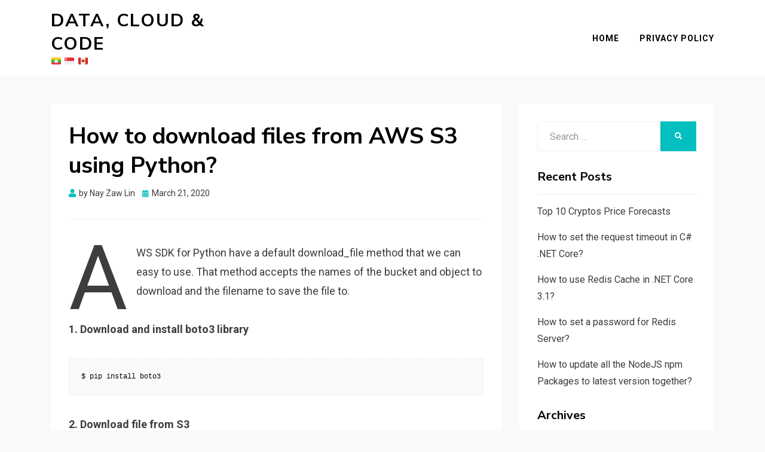

--- FILE ---
content_type: text/html; charset=UTF-8
request_url: https://nayzawlin.info/2020/03/21/how-to-download-files-from-aws-s3-using-python/
body_size: 8098
content:
<!DOCTYPE html>
<html lang="en-US">
<head>
<meta charset="UTF-8">
<meta name="viewport" content="width=device-width, initial-scale=1.0">
<link rel="profile" href="http://gmpg.org/xfn/11">
<title>How to download files from AWS S3 using Python? &#8211; Data, Cloud &amp; Code</title>
<meta name='robots' content='max-image-preview:large' />
	<style>img:is([sizes="auto" i], [sizes^="auto," i]) { contain-intrinsic-size: 3000px 1500px }</style>
	<link rel='dns-prefetch' href='//fonts.googleapis.com' />
<link rel="alternate" type="application/rss+xml" title="Data, Cloud &amp; Code &raquo; Feed" href="https://nayzawlin.info/feed/" />
<link rel="alternate" type="application/rss+xml" title="Data, Cloud &amp; Code &raquo; Comments Feed" href="https://nayzawlin.info/comments/feed/" />
<link rel="alternate" type="application/rss+xml" title="Data, Cloud &amp; Code &raquo; How to download files from AWS S3 using Python? Comments Feed" href="https://nayzawlin.info/2020/03/21/how-to-download-files-from-aws-s3-using-python/feed/" />
<script type="text/javascript">
/* <![CDATA[ */
window._wpemojiSettings = {"baseUrl":"https:\/\/s.w.org\/images\/core\/emoji\/15.0.3\/72x72\/","ext":".png","svgUrl":"https:\/\/s.w.org\/images\/core\/emoji\/15.0.3\/svg\/","svgExt":".svg","source":{"concatemoji":"https:\/\/nayzawlin.info\/wp-includes\/js\/wp-emoji-release.min.js?ver=6.7.2"}};
/*! This file is auto-generated */
!function(i,n){var o,s,e;function c(e){try{var t={supportTests:e,timestamp:(new Date).valueOf()};sessionStorage.setItem(o,JSON.stringify(t))}catch(e){}}function p(e,t,n){e.clearRect(0,0,e.canvas.width,e.canvas.height),e.fillText(t,0,0);var t=new Uint32Array(e.getImageData(0,0,e.canvas.width,e.canvas.height).data),r=(e.clearRect(0,0,e.canvas.width,e.canvas.height),e.fillText(n,0,0),new Uint32Array(e.getImageData(0,0,e.canvas.width,e.canvas.height).data));return t.every(function(e,t){return e===r[t]})}function u(e,t,n){switch(t){case"flag":return n(e,"\ud83c\udff3\ufe0f\u200d\u26a7\ufe0f","\ud83c\udff3\ufe0f\u200b\u26a7\ufe0f")?!1:!n(e,"\ud83c\uddfa\ud83c\uddf3","\ud83c\uddfa\u200b\ud83c\uddf3")&&!n(e,"\ud83c\udff4\udb40\udc67\udb40\udc62\udb40\udc65\udb40\udc6e\udb40\udc67\udb40\udc7f","\ud83c\udff4\u200b\udb40\udc67\u200b\udb40\udc62\u200b\udb40\udc65\u200b\udb40\udc6e\u200b\udb40\udc67\u200b\udb40\udc7f");case"emoji":return!n(e,"\ud83d\udc26\u200d\u2b1b","\ud83d\udc26\u200b\u2b1b")}return!1}function f(e,t,n){var r="undefined"!=typeof WorkerGlobalScope&&self instanceof WorkerGlobalScope?new OffscreenCanvas(300,150):i.createElement("canvas"),a=r.getContext("2d",{willReadFrequently:!0}),o=(a.textBaseline="top",a.font="600 32px Arial",{});return e.forEach(function(e){o[e]=t(a,e,n)}),o}function t(e){var t=i.createElement("script");t.src=e,t.defer=!0,i.head.appendChild(t)}"undefined"!=typeof Promise&&(o="wpEmojiSettingsSupports",s=["flag","emoji"],n.supports={everything:!0,everythingExceptFlag:!0},e=new Promise(function(e){i.addEventListener("DOMContentLoaded",e,{once:!0})}),new Promise(function(t){var n=function(){try{var e=JSON.parse(sessionStorage.getItem(o));if("object"==typeof e&&"number"==typeof e.timestamp&&(new Date).valueOf()<e.timestamp+604800&&"object"==typeof e.supportTests)return e.supportTests}catch(e){}return null}();if(!n){if("undefined"!=typeof Worker&&"undefined"!=typeof OffscreenCanvas&&"undefined"!=typeof URL&&URL.createObjectURL&&"undefined"!=typeof Blob)try{var e="postMessage("+f.toString()+"("+[JSON.stringify(s),u.toString(),p.toString()].join(",")+"));",r=new Blob([e],{type:"text/javascript"}),a=new Worker(URL.createObjectURL(r),{name:"wpTestEmojiSupports"});return void(a.onmessage=function(e){c(n=e.data),a.terminate(),t(n)})}catch(e){}c(n=f(s,u,p))}t(n)}).then(function(e){for(var t in e)n.supports[t]=e[t],n.supports.everything=n.supports.everything&&n.supports[t],"flag"!==t&&(n.supports.everythingExceptFlag=n.supports.everythingExceptFlag&&n.supports[t]);n.supports.everythingExceptFlag=n.supports.everythingExceptFlag&&!n.supports.flag,n.DOMReady=!1,n.readyCallback=function(){n.DOMReady=!0}}).then(function(){return e}).then(function(){var e;n.supports.everything||(n.readyCallback(),(e=n.source||{}).concatemoji?t(e.concatemoji):e.wpemoji&&e.twemoji&&(t(e.twemoji),t(e.wpemoji)))}))}((window,document),window._wpemojiSettings);
/* ]]> */
</script>
<style id='wp-emoji-styles-inline-css' type='text/css'>

	img.wp-smiley, img.emoji {
		display: inline !important;
		border: none !important;
		box-shadow: none !important;
		height: 1em !important;
		width: 1em !important;
		margin: 0 0.07em !important;
		vertical-align: -0.1em !important;
		background: none !important;
		padding: 0 !important;
	}
</style>
<link rel='stylesheet' id='wp-block-library-css' href='https://nayzawlin.info/wp-includes/css/dist/block-library/style.min.css?ver=6.7.2' type='text/css' media='all' />
<style id='classic-theme-styles-inline-css' type='text/css'>
/*! This file is auto-generated */
.wp-block-button__link{color:#fff;background-color:#32373c;border-radius:9999px;box-shadow:none;text-decoration:none;padding:calc(.667em + 2px) calc(1.333em + 2px);font-size:1.125em}.wp-block-file__button{background:#32373c;color:#fff;text-decoration:none}
</style>
<style id='global-styles-inline-css' type='text/css'>
:root{--wp--preset--aspect-ratio--square: 1;--wp--preset--aspect-ratio--4-3: 4/3;--wp--preset--aspect-ratio--3-4: 3/4;--wp--preset--aspect-ratio--3-2: 3/2;--wp--preset--aspect-ratio--2-3: 2/3;--wp--preset--aspect-ratio--16-9: 16/9;--wp--preset--aspect-ratio--9-16: 9/16;--wp--preset--color--black: #000000;--wp--preset--color--cyan-bluish-gray: #abb8c3;--wp--preset--color--white: #ffffff;--wp--preset--color--pale-pink: #f78da7;--wp--preset--color--vivid-red: #cf2e2e;--wp--preset--color--luminous-vivid-orange: #ff6900;--wp--preset--color--luminous-vivid-amber: #fcb900;--wp--preset--color--light-green-cyan: #7bdcb5;--wp--preset--color--vivid-green-cyan: #00d084;--wp--preset--color--pale-cyan-blue: #8ed1fc;--wp--preset--color--vivid-cyan-blue: #0693e3;--wp--preset--color--vivid-purple: #9b51e0;--wp--preset--gradient--vivid-cyan-blue-to-vivid-purple: linear-gradient(135deg,rgba(6,147,227,1) 0%,rgb(155,81,224) 100%);--wp--preset--gradient--light-green-cyan-to-vivid-green-cyan: linear-gradient(135deg,rgb(122,220,180) 0%,rgb(0,208,130) 100%);--wp--preset--gradient--luminous-vivid-amber-to-luminous-vivid-orange: linear-gradient(135deg,rgba(252,185,0,1) 0%,rgba(255,105,0,1) 100%);--wp--preset--gradient--luminous-vivid-orange-to-vivid-red: linear-gradient(135deg,rgba(255,105,0,1) 0%,rgb(207,46,46) 100%);--wp--preset--gradient--very-light-gray-to-cyan-bluish-gray: linear-gradient(135deg,rgb(238,238,238) 0%,rgb(169,184,195) 100%);--wp--preset--gradient--cool-to-warm-spectrum: linear-gradient(135deg,rgb(74,234,220) 0%,rgb(151,120,209) 20%,rgb(207,42,186) 40%,rgb(238,44,130) 60%,rgb(251,105,98) 80%,rgb(254,248,76) 100%);--wp--preset--gradient--blush-light-purple: linear-gradient(135deg,rgb(255,206,236) 0%,rgb(152,150,240) 100%);--wp--preset--gradient--blush-bordeaux: linear-gradient(135deg,rgb(254,205,165) 0%,rgb(254,45,45) 50%,rgb(107,0,62) 100%);--wp--preset--gradient--luminous-dusk: linear-gradient(135deg,rgb(255,203,112) 0%,rgb(199,81,192) 50%,rgb(65,88,208) 100%);--wp--preset--gradient--pale-ocean: linear-gradient(135deg,rgb(255,245,203) 0%,rgb(182,227,212) 50%,rgb(51,167,181) 100%);--wp--preset--gradient--electric-grass: linear-gradient(135deg,rgb(202,248,128) 0%,rgb(113,206,126) 100%);--wp--preset--gradient--midnight: linear-gradient(135deg,rgb(2,3,129) 0%,rgb(40,116,252) 100%);--wp--preset--font-size--small: 13px;--wp--preset--font-size--medium: 20px;--wp--preset--font-size--large: 36px;--wp--preset--font-size--x-large: 42px;--wp--preset--spacing--20: 0.44rem;--wp--preset--spacing--30: 0.67rem;--wp--preset--spacing--40: 1rem;--wp--preset--spacing--50: 1.5rem;--wp--preset--spacing--60: 2.25rem;--wp--preset--spacing--70: 3.38rem;--wp--preset--spacing--80: 5.06rem;--wp--preset--shadow--natural: 6px 6px 9px rgba(0, 0, 0, 0.2);--wp--preset--shadow--deep: 12px 12px 50px rgba(0, 0, 0, 0.4);--wp--preset--shadow--sharp: 6px 6px 0px rgba(0, 0, 0, 0.2);--wp--preset--shadow--outlined: 6px 6px 0px -3px rgba(255, 255, 255, 1), 6px 6px rgba(0, 0, 0, 1);--wp--preset--shadow--crisp: 6px 6px 0px rgba(0, 0, 0, 1);}:where(.is-layout-flex){gap: 0.5em;}:where(.is-layout-grid){gap: 0.5em;}body .is-layout-flex{display: flex;}.is-layout-flex{flex-wrap: wrap;align-items: center;}.is-layout-flex > :is(*, div){margin: 0;}body .is-layout-grid{display: grid;}.is-layout-grid > :is(*, div){margin: 0;}:where(.wp-block-columns.is-layout-flex){gap: 2em;}:where(.wp-block-columns.is-layout-grid){gap: 2em;}:where(.wp-block-post-template.is-layout-flex){gap: 1.25em;}:where(.wp-block-post-template.is-layout-grid){gap: 1.25em;}.has-black-color{color: var(--wp--preset--color--black) !important;}.has-cyan-bluish-gray-color{color: var(--wp--preset--color--cyan-bluish-gray) !important;}.has-white-color{color: var(--wp--preset--color--white) !important;}.has-pale-pink-color{color: var(--wp--preset--color--pale-pink) !important;}.has-vivid-red-color{color: var(--wp--preset--color--vivid-red) !important;}.has-luminous-vivid-orange-color{color: var(--wp--preset--color--luminous-vivid-orange) !important;}.has-luminous-vivid-amber-color{color: var(--wp--preset--color--luminous-vivid-amber) !important;}.has-light-green-cyan-color{color: var(--wp--preset--color--light-green-cyan) !important;}.has-vivid-green-cyan-color{color: var(--wp--preset--color--vivid-green-cyan) !important;}.has-pale-cyan-blue-color{color: var(--wp--preset--color--pale-cyan-blue) !important;}.has-vivid-cyan-blue-color{color: var(--wp--preset--color--vivid-cyan-blue) !important;}.has-vivid-purple-color{color: var(--wp--preset--color--vivid-purple) !important;}.has-black-background-color{background-color: var(--wp--preset--color--black) !important;}.has-cyan-bluish-gray-background-color{background-color: var(--wp--preset--color--cyan-bluish-gray) !important;}.has-white-background-color{background-color: var(--wp--preset--color--white) !important;}.has-pale-pink-background-color{background-color: var(--wp--preset--color--pale-pink) !important;}.has-vivid-red-background-color{background-color: var(--wp--preset--color--vivid-red) !important;}.has-luminous-vivid-orange-background-color{background-color: var(--wp--preset--color--luminous-vivid-orange) !important;}.has-luminous-vivid-amber-background-color{background-color: var(--wp--preset--color--luminous-vivid-amber) !important;}.has-light-green-cyan-background-color{background-color: var(--wp--preset--color--light-green-cyan) !important;}.has-vivid-green-cyan-background-color{background-color: var(--wp--preset--color--vivid-green-cyan) !important;}.has-pale-cyan-blue-background-color{background-color: var(--wp--preset--color--pale-cyan-blue) !important;}.has-vivid-cyan-blue-background-color{background-color: var(--wp--preset--color--vivid-cyan-blue) !important;}.has-vivid-purple-background-color{background-color: var(--wp--preset--color--vivid-purple) !important;}.has-black-border-color{border-color: var(--wp--preset--color--black) !important;}.has-cyan-bluish-gray-border-color{border-color: var(--wp--preset--color--cyan-bluish-gray) !important;}.has-white-border-color{border-color: var(--wp--preset--color--white) !important;}.has-pale-pink-border-color{border-color: var(--wp--preset--color--pale-pink) !important;}.has-vivid-red-border-color{border-color: var(--wp--preset--color--vivid-red) !important;}.has-luminous-vivid-orange-border-color{border-color: var(--wp--preset--color--luminous-vivid-orange) !important;}.has-luminous-vivid-amber-border-color{border-color: var(--wp--preset--color--luminous-vivid-amber) !important;}.has-light-green-cyan-border-color{border-color: var(--wp--preset--color--light-green-cyan) !important;}.has-vivid-green-cyan-border-color{border-color: var(--wp--preset--color--vivid-green-cyan) !important;}.has-pale-cyan-blue-border-color{border-color: var(--wp--preset--color--pale-cyan-blue) !important;}.has-vivid-cyan-blue-border-color{border-color: var(--wp--preset--color--vivid-cyan-blue) !important;}.has-vivid-purple-border-color{border-color: var(--wp--preset--color--vivid-purple) !important;}.has-vivid-cyan-blue-to-vivid-purple-gradient-background{background: var(--wp--preset--gradient--vivid-cyan-blue-to-vivid-purple) !important;}.has-light-green-cyan-to-vivid-green-cyan-gradient-background{background: var(--wp--preset--gradient--light-green-cyan-to-vivid-green-cyan) !important;}.has-luminous-vivid-amber-to-luminous-vivid-orange-gradient-background{background: var(--wp--preset--gradient--luminous-vivid-amber-to-luminous-vivid-orange) !important;}.has-luminous-vivid-orange-to-vivid-red-gradient-background{background: var(--wp--preset--gradient--luminous-vivid-orange-to-vivid-red) !important;}.has-very-light-gray-to-cyan-bluish-gray-gradient-background{background: var(--wp--preset--gradient--very-light-gray-to-cyan-bluish-gray) !important;}.has-cool-to-warm-spectrum-gradient-background{background: var(--wp--preset--gradient--cool-to-warm-spectrum) !important;}.has-blush-light-purple-gradient-background{background: var(--wp--preset--gradient--blush-light-purple) !important;}.has-blush-bordeaux-gradient-background{background: var(--wp--preset--gradient--blush-bordeaux) !important;}.has-luminous-dusk-gradient-background{background: var(--wp--preset--gradient--luminous-dusk) !important;}.has-pale-ocean-gradient-background{background: var(--wp--preset--gradient--pale-ocean) !important;}.has-electric-grass-gradient-background{background: var(--wp--preset--gradient--electric-grass) !important;}.has-midnight-gradient-background{background: var(--wp--preset--gradient--midnight) !important;}.has-small-font-size{font-size: var(--wp--preset--font-size--small) !important;}.has-medium-font-size{font-size: var(--wp--preset--font-size--medium) !important;}.has-large-font-size{font-size: var(--wp--preset--font-size--large) !important;}.has-x-large-font-size{font-size: var(--wp--preset--font-size--x-large) !important;}
:where(.wp-block-post-template.is-layout-flex){gap: 1.25em;}:where(.wp-block-post-template.is-layout-grid){gap: 1.25em;}
:where(.wp-block-columns.is-layout-flex){gap: 2em;}:where(.wp-block-columns.is-layout-grid){gap: 2em;}
:root :where(.wp-block-pullquote){font-size: 1.5em;line-height: 1.6;}
</style>
<link rel='stylesheet' id='allium-bootstrap-custom-css' href='https://nayzawlin.info/wp-content/themes/allium/css/bootstrap-custom.css?ver=6.7.2' type='text/css' media='all' />
<link rel='stylesheet' id='font-awesome-5-css' href='https://nayzawlin.info/wp-content/themes/allium/css/fontawesome-all.css?ver=6.7.2' type='text/css' media='all' />
<link rel='stylesheet' id='allium-fonts-css' href='https://fonts.googleapis.com/css?family=Nunito+Sans%3A400%2C400i%2C700%2C700i%7CRoboto%3A400%2C400i%2C700%2C700i&#038;subset=latin%2Clatin-ext' type='text/css' media='all' />
<link rel='stylesheet' id='allium-style-css' href='https://nayzawlin.info/wp-content/themes/allium/style.css?ver=6.7.2' type='text/css' media='all' />
<script type="text/javascript" src="https://nayzawlin.info/wp-includes/js/jquery/jquery.min.js?ver=3.7.1" id="jquery-core-js"></script>
<script type="text/javascript" src="https://nayzawlin.info/wp-includes/js/jquery/jquery-migrate.min.js?ver=3.4.1" id="jquery-migrate-js"></script>
<link rel="https://api.w.org/" href="https://nayzawlin.info/wp-json/" /><link rel="alternate" title="JSON" type="application/json" href="https://nayzawlin.info/wp-json/wp/v2/posts/584" /><link rel="EditURI" type="application/rsd+xml" title="RSD" href="https://nayzawlin.info/xmlrpc.php?rsd" />
<meta name="generator" content="WordPress 6.7.2" />
<link rel="canonical" href="https://nayzawlin.info/2020/03/21/how-to-download-files-from-aws-s3-using-python/" />
<link rel='shortlink' href='https://nayzawlin.info/?p=584' />
<link rel="alternate" title="oEmbed (JSON)" type="application/json+oembed" href="https://nayzawlin.info/wp-json/oembed/1.0/embed?url=https%3A%2F%2Fnayzawlin.info%2F2020%2F03%2F21%2Fhow-to-download-files-from-aws-s3-using-python%2F" />
<link rel="alternate" title="oEmbed (XML)" type="text/xml+oembed" href="https://nayzawlin.info/wp-json/oembed/1.0/embed?url=https%3A%2F%2Fnayzawlin.info%2F2020%2F03%2F21%2Fhow-to-download-files-from-aws-s3-using-python%2F&#038;format=xml" />
<link rel="pingback" href="https://nayzawlin.info/xmlrpc.php">
	
	</head>

<body class="post-template-default single single-post postid-584 single-format-standard group-blog singular has-site-branding has-wide-layout has-right-sidebar">
<div id="page" class="site-wrapper site">

	
	<header id="masthead" class="site-header" role="banner">
		<div class="container">
			<div class="row">
				<div class="col">

					<div class="site-header-inside-wrapper">
						
<div class="site-branding-wrapper">
	
	<div class="site-branding">
					<p class="site-title"><a href="https://nayzawlin.info/" title="Data, Cloud &amp; Code" rel="home">Data, Cloud &amp; Code</a></p>
		
				<p class="site-description">🇲🇲 🇸🇬 🇨🇦</p>
			</div>
</div><!-- .site-branding-wrapper -->

						
<nav id="site-navigation" class="main-navigation" role="navigation">
	<div class="main-navigation-inside">

		<a class="skip-link screen-reader-text" href="#content">Skip to content</a>
		<div class="toggle-menu-wrapper">
			<a href="#header-menu-responsive" title="Menu" class="toggle-menu-control">
				<span class="toggle-menu-label">Menu</span>
			</a>
		</div>

		<div id="menu-1" class="site-header-menu"><ul class="header-menu sf-menu">
<li ><a href="https://nayzawlin.info/">Home</a></li><li class="page_item page-item-8"><a href="https://nayzawlin.info/privacy-policy-2/">Privacy Policy</a></li>
</ul></div>

	</div><!-- .main-navigation-inside -->
</nav><!-- .main-navigation -->
					</div><!-- .site-header-inside-wrapper -->

				</div><!-- .col -->
			</div><!-- .row -->
		</div><!-- .container -->
	</header><!-- #masthead -->

	<div id="content" class="site-content">

	<div class="site-content-inside">
		<div class="container">
			<div class="row">

				<div id="primary" class="content-area col-16 col-sm-16 col-md-16 col-lg-11 col-xl-11 col-xxl-11">
					<main id="main" class="site-main" role="main">

						<div id="post-wrapper" class="post-wrapper post-wrapper-single post-wrapper-single-post">
												
							
<div class="post-wrapper-hentry">
	<article id="post-584" class="post-584 post type-post status-publish format-standard has-post-thumbnail hentry category-aws category-python tag-aws tag-python">
		<div class="post-content-wrapper post-content-wrapper-single post-content-wrapper-single-post">

			<div class="entry-header-wrapper">
				<header class="entry-header">
					<h1 class="entry-title">How to download files from AWS S3 using Python?</h1>				</header><!-- .entry-header -->

				<div class="entry-meta entry-meta-header-after">
					<span class="byline entry-meta-icon">by <span class="author vcard"><a class="entry-author-link url fn n" href="https://nayzawlin.info/author/nayzawlin/" rel="author"><span class="entry-author-name">Nay Zaw Lin</span></a></span></span><span class="posted-on entry-meta-icon"><span class="screen-reader-text">Posted on</span><a href="https://nayzawlin.info/2020/03/21/how-to-download-files-from-aws-s3-using-python/" rel="bookmark"><time class="entry-date published" datetime="2020-03-21T11:27:00+08:00">March 21, 2020</time><time class="updated" datetime="2020-07-06T21:29:49+08:00">July 6, 2020</time></a></span>				</div><!-- .entry-meta -->
			</div><!-- .entry-header-wrapper -->

			<div class="entry-content">
								
<p class="has-drop-cap"> AWS SDK for Python have a default  download_file method that we can easy to use.  That&nbsp;method accepts the names of the bucket and object to download and the filename to save the file to. </p>



<p> <strong>1.  Download and install boto3 library </strong> </p>



<pre class="wp-block-syntaxhighlighter-code">$ pip install boto3</pre>



<p><strong>2. Download file from S3</strong></p>



<pre class="wp-block-syntaxhighlighter-code"># importing the boto3 library 
import boto3
# connect to S3 using boto3 client
s3_client = boto3.client(service_name='s3')
# download file from S3
s3_client.download_file('&lt;bucket-name&gt;', '&lt;s3-file-name&gt;', '&lt;local-file-name&gt;')</pre>



<p>That’s it. I hope this will help. ?  <br><strong>Photo:</strong>  <a href="https://www.brandeps.com/">https://www.brandeps.com</a>     </p>
							</div><!-- .entry-content -->

			<footer class="entry-meta entry-meta-footer">
				<span class="cat-links cat-links-single">Posted in <a href="https://nayzawlin.info/category/aws/" rel="category tag">AWS</a>, <a href="https://nayzawlin.info/category/python/" rel="category tag">Python</a></span><span class="tags-links tags-links-single">Tagged <a href="https://nayzawlin.info/tag/aws/" rel="tag">AWS</a>, <a href="https://nayzawlin.info/tag/python/" rel="tag">Python</a></span>			</footer><!-- .entry-meta -->

		</div><!-- .post-content-wrapper -->
	</article><!-- #post-## -->
</div><!-- .post-wrapper-hentry -->

							
<div class="entry-author">
	<div class="author-avatar">
		<img alt='' src='https://secure.gravatar.com/avatar/96cc395a4a4b10d3e2b9e7820116c5db?s=80&#038;d=mm&#038;r=g' srcset='https://secure.gravatar.com/avatar/96cc395a4a4b10d3e2b9e7820116c5db?s=160&#038;d=mm&#038;r=g 2x' class='avatar avatar-80 photo' height='80' width='80' decoding='async'/>	</div><!-- .author-avatar -->

	<div class="author-heading">
		<h2 class="author-title">
            Published by <span class="author-name">Nay Zaw Lin</span>        </h2>
	</div><!-- .author-heading -->

	<p class="author-bio">
		I am a seeker of knowledge and also coincidentally a Software Engineer.		<a class="author-link" href="https://nayzawlin.info/author/nayzawlin/" rel="author">
			View all posts by Nay Zaw Lin		</a>
	</p><!-- .author-bio -->
</div><!-- .entry-auhtor -->

							
	<nav class="navigation post-navigation" aria-label="Posts">
		<h2 class="screen-reader-text">Post navigation</h2>
		<div class="nav-links"><div class="nav-previous"><a href="https://nayzawlin.info/2020/03/20/how-to-use-http-basic-authentication-requests-using-python/" rel="prev"><span class="meta-nav">Prev</span> <span class="post-title">How to use HTTP Basic Authentication requests using Python?</span></a></div><div class="nav-next"><a href="https://nayzawlin.info/2020/03/22/how-to-open-the-url-in-browsers-using-python/" rel="next"><span class="meta-nav">Next</span> <span class="post-title">How to open the URL in browsers using Python?</span></a></div></div>
	</nav>
							
<div id="comments" class="comments-area">

	
	
	
		<div id="respond" class="comment-respond">
		<h3 id="reply-title" class="comment-reply-title">Leave a Reply <small><a rel="nofollow" id="cancel-comment-reply-link" href="/2020/03/21/how-to-download-files-from-aws-s3-using-python/#respond" style="display:none;">Cancel reply</a></small></h3><form action="https://nayzawlin.info/wp-comments-post.php" method="post" id="commentform" class="comment-form" novalidate><p class="comment-notes"><span id="email-notes">Your email address will not be published.</span> <span class="required-field-message">Required fields are marked <span class="required">*</span></span></p><p class="comment-form-comment"><label for="comment">Comment <span class="required">*</span></label> <textarea id="comment" name="comment" cols="45" rows="8" maxlength="65525" required></textarea></p><p class="comment-form-author"><label for="author">Name <span class="required">*</span></label> <input id="author" name="author" type="text" value="" size="30" maxlength="245" autocomplete="name" required /></p>
<p class="comment-form-email"><label for="email">Email <span class="required">*</span></label> <input id="email" name="email" type="email" value="" size="30" maxlength="100" aria-describedby="email-notes" autocomplete="email" required /></p>
<p class="comment-form-url"><label for="url">Website</label> <input id="url" name="url" type="url" value="" size="30" maxlength="200" autocomplete="url" /></p>
<p class="comment-form-cookies-consent"><input id="wp-comment-cookies-consent" name="wp-comment-cookies-consent" type="checkbox" value="yes" /> <label for="wp-comment-cookies-consent">Save my name, email, and website in this browser for the next time I comment.</label></p>
<p class="form-submit"><input name="submit" type="submit" id="submit" class="submit" value="Post Comment" /> <input type='hidden' name='comment_post_ID' value='584' id='comment_post_ID' />
<input type='hidden' name='comment_parent' id='comment_parent' value='0' />
</p></form>	</div><!-- #respond -->
	
</div><!-- #comments -->

												</div><!-- .post-wrapper -->

					</main><!-- #main -->
				</div><!-- #primary -->

				<div id="site-sidebar" class="sidebar-area col-16 col-sm-16 col-md-16 col-lg-5 col-xl-5 col-xxl-5">
	<div id="secondary" class="sidebar widget-area sidebar-widget-area" role="complementary">
		<aside id="search-2" class="widget widget_search">
<form role="search" method="get" class="search-form" action="https://nayzawlin.info/">
	<label>
		<span class="screen-reader-text">Search for:</span>
		<input type="search" class="search-field" placeholder="Search &hellip;" value="" name="s" title="Search for:" />
	</label>
	<button type="submit" class="search-submit"><span class="screen-reader-text">Search</span></button>
</form>
</aside>
		<aside id="recent-posts-2" class="widget widget_recent_entries">
		<h2 class="widget-title">Recent Posts</h2>
		<ul>
											<li>
					<a href="https://nayzawlin.info/2024/12/06/top10-cryptos-price-forecasts/">Top 10 Cryptos Price Forecasts</a>
									</li>
											<li>
					<a href="https://nayzawlin.info/2022/01/09/how-to-set-the-request-timeout-in-net-core/">How to set the request timeout in C# .NET Core?</a>
									</li>
											<li>
					<a href="https://nayzawlin.info/2020/07/29/how-to-use-redis-cache-in-net-core-3-1/">How to  use Redis Cache in .NET Core 3.1?</a>
									</li>
											<li>
					<a href="https://nayzawlin.info/2020/07/29/how-to-set-a-password-for-redis-server/">How to set a password for Redis Server?</a>
									</li>
											<li>
					<a href="https://nayzawlin.info/2020/07/28/how-to-update-all-the-node-js-npm-packages-to-latest-version-together/">How to update all the NodeJS npm Packages to latest version together?</a>
									</li>
					</ul>

		</aside><aside id="archives-2" class="widget widget_archive"><h2 class="widget-title">Archives</h2>
			<ul>
					<li><a href='https://nayzawlin.info/2024/12/'>December 2024</a></li>
	<li><a href='https://nayzawlin.info/2022/01/'>January 2022</a></li>
	<li><a href='https://nayzawlin.info/2020/07/'>July 2020</a></li>
	<li><a href='https://nayzawlin.info/2020/06/'>June 2020</a></li>
	<li><a href='https://nayzawlin.info/2020/05/'>May 2020</a></li>
	<li><a href='https://nayzawlin.info/2020/04/'>April 2020</a></li>
	<li><a href='https://nayzawlin.info/2020/03/'>March 2020</a></li>
	<li><a href='https://nayzawlin.info/2020/02/'>February 2020</a></li>
	<li><a href='https://nayzawlin.info/2020/01/'>January 2020</a></li>
			</ul>

			</aside><aside id="categories-2" class="widget widget_categories"><h2 class="widget-title">Categories</h2>
			<ul>
					<li class="cat-item cat-item-95"><a href="https://nayzawlin.info/category/net-core/">.NET Core</a>
</li>
	<li class="cat-item cat-item-3"><a href="https://nayzawlin.info/category/aws/">AWS</a>
</li>
	<li class="cat-item cat-item-4"><a href="https://nayzawlin.info/category/c/">C#</a>
</li>
	<li class="cat-item cat-item-102"><a href="https://nayzawlin.info/category/crypto/">Crypto</a>
</li>
	<li class="cat-item cat-item-6"><a href="https://nayzawlin.info/category/filezilla/">FileZilla</a>
</li>
	<li class="cat-item cat-item-7"><a href="https://nayzawlin.info/category/hapi-js/">Hapi.js</a>
</li>
	<li class="cat-item cat-item-8"><a href="https://nayzawlin.info/category/healing-crystals/">Healing Crystals</a>
</li>
	<li class="cat-item cat-item-9"><a href="https://nayzawlin.info/category/linux/">Linux</a>
</li>
	<li class="cat-item cat-item-10"><a href="https://nayzawlin.info/category/misc/">Miscellaneous</a>
</li>
	<li class="cat-item cat-item-11"><a href="https://nayzawlin.info/category/msbuild/">MSBuild</a>
</li>
	<li class="cat-item cat-item-12"><a href="https://nayzawlin.info/category/nginx/">Nginx</a>
</li>
	<li class="cat-item cat-item-13"><a href="https://nayzawlin.info/category/node-js/">Node.js</a>
</li>
	<li class="cat-item cat-item-14"><a href="https://nayzawlin.info/category/php/">PHP</a>
</li>
	<li class="cat-item cat-item-15"><a href="https://nayzawlin.info/category/pm2/">PM2</a>
</li>
	<li class="cat-item cat-item-16"><a href="https://nayzawlin.info/category/python/">Python</a>
</li>
	<li class="cat-item cat-item-5"><a href="https://nayzawlin.info/category/redis/">Redis</a>
</li>
	<li class="cat-item cat-item-18"><a href="https://nayzawlin.info/category/ssl/">SSL</a>
</li>
	<li class="cat-item cat-item-19"><a href="https://nayzawlin.info/category/windows/">Windows</a>
</li>
	<li class="cat-item cat-item-20"><a href="https://nayzawlin.info/category/wordpress/">WordPress</a>
</li>
			</ul>

			</aside>	</div><!-- .sidebar -->
</div><!-- .col-* columns of main sidebar -->

			</div><!-- .row -->
		</div><!-- .container -->
	</div><!-- .site-content-inside -->


	</div><!-- #content -->

	<footer id="colophon" class="site-footer" role="contentinfo">
		
<div class="site-info">
	<div class="site-info-inside">

		<div class="container">

			<div class="row">
				<div class="col">
					<div class="credits-wrapper">
						<div class="credits credits-blog">&copy; Copyright 2026 &#8211; <a href="https://nayzawlin.info/">Data, Cloud &amp; Code</a></div><div class="credits credits-designer">Allium Theme by <a href="https://templatelens.com" title="TemplateLens">TemplateLens</a> <span>&sdot;</span> Powered by <a href="https://wordpress.org" title="WordPress">WordPress</a></div>					</div><!-- .credits -->
				</div><!-- .col -->
			</div><!-- .row -->

		</div><!-- .container -->

	</div><!-- .site-info-inside -->
</div><!-- .site-info -->
	</footer><!-- #colophon -->

</div><!-- #page .site-wrapper -->

<div class="overlay-effect"></div><!-- .overlay-effect -->

<script type="text/javascript" src="https://nayzawlin.info/wp-content/themes/allium/js/enquire.js?ver=2.1.6" id="enquire-js"></script>
<script type="text/javascript" src="https://nayzawlin.info/wp-content/themes/allium/js/fitvids.js?ver=1.1" id="fitvids-js"></script>
<script type="text/javascript" src="https://nayzawlin.info/wp-content/themes/allium/js/hover-intent.js?ver=r7" id="hover-intent-js"></script>
<script type="text/javascript" src="https://nayzawlin.info/wp-content/themes/allium/js/superfish.js?ver=1.7.10" id="superfish-js"></script>
<script type="text/javascript" src="https://nayzawlin.info/wp-includes/js/comment-reply.min.js?ver=6.7.2" id="comment-reply-js" async="async" data-wp-strategy="async"></script>
<script type="text/javascript" src="https://nayzawlin.info/wp-content/themes/allium/js/custom.js?ver=1.0" id="allium-custom-js"></script>
</body>
</html>
